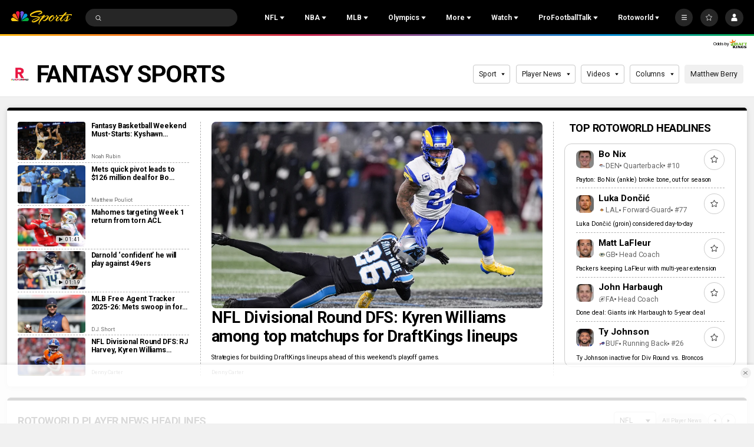

--- FILE ---
content_type: text/plain; charset=utf-8
request_url: https://widgets.media.sportradar.com/NBCUniversal/licensing
body_size: 10804
content:
U2FsdGVkX18DYKnRLYWwD4Q3woPWvxa+BxyxixPVT/MbzcX+MwWTaWnzLn9+Bv0IWU6X7sQdCq4SVUnYOrsDNtP432i1oHTdYYQuV4C74z1fE4GmuWaWuPC79hDP5CSQysdeu8R/8Y9ZMYh+y+0mChEG1Drn2SUVHRIK72k/1rpEwqpwRdJL9l2c+WvSnvP54Z5+dzdw2NMvWnY4RhssT/e49OqTk10iUu6PmIAk9sSqEvvg4/INLl4+AmxZElWXLOxnSBXuq4qEwl1tbzcfg6g85Xr/qPSOWUT+lfBZqfK6sv6d1a+/qBFz/T/RxQ5OZ2hYp5QBjZbeETDLefb4kP7W48fXxoQJh/DpxpcHeiWUO0AhF1KAJf1Z0IW4IiaBf9GcLWN2VLWxy0cyBEKxMKg7PvN7wcG6Z4iUAsxqJwpsTYK1EobgqPB6F60cjFZxw67Y7osSYBJAiTg6a6q8qKEkcu3H+rVhkNmz0WIQ3VQynJjYJatUgyKi/2Y3b4jB7SSd+JoBFWV5pYDb8Hq0am8WYgx8XuCrfVJnI+EX6Or02gQQ+mfwdXPQsUfBLAK167g67CqZ/ru3Bq5x0qyP2j+aOLdWRM6JKIvCQ94RBQCUIBd4CzncWpPxZ4SQ3D35/bYgDQ7kG4xzrtDNFf8cwLJMB/9J8nzj11CVzyeLLsBRlXCXsQzo5IXlXRUwjUbXJUMGIG3/GpPuH9rKEsxOgRWS8MV5V2oWSjDvIxROG1N8FdboMcF5FoX2HwDUnyhAAqOqFROyV/PU8jhmMZep70g0k2m62kZJIHwTu/8LgGQFDgd/veTldcYJzHrnJcgDvhrqvP3bnxitMk0bdHpBeR7C277f6hfNdzLfO1Pu8kubQP4490q6oKqkxLYhhtkrWtAdpmzQYEnrGMjmAOPa05jMmznCyqbnmXPC5QNYUoyy/VNvFpaPJ63i3YJaGifuAvLgd7q/K6OznBH7OOuCVUASug36xWHVrUUhapKOWjckPn6z1mcpk2p81yPb2Pk1WB8/ryts5PkBjNh+pyTVG96R9HbsOmUYYACoiG4dhKE1GMhk8xS10sMUiji0iJryYVwSaf1Djf8RW2ZKuXlERVNjHtcXnUA24sJgnSl2lkbpPeXR8q+u0uwsfvIk/+XVmwwZWnaRLBANZJ3+bRwl0bXhqz6oKpPlRMzWPbj+WyTTy4aOrMgbbtDkrjVj+VG3S/FYaMwF2N3ZKmMwxXcfzh8JtuM8hNiKgsCkkv8hfUykMz/8zi0bSRqPjyV0g1XODF3V9nHgjR9kh9cYoLy53p5n6fs9yf3Aaa8GhrZUg1CJkTG8ng9vPtetjtyEsNzS+QYR0QepjtLPEr23utpH/rmZhRcv9xr2zBYlNk8pvdWbfr6AWCX4ALT7/wNC1kixziaUITO4QGW+p1aLq3kJlbF30xYgbxY5Ug1N/FSsWoy3cZxrhlj/XHErjdHtSIkLObfZmD/20nYdDHcq5VMBY+JWFK3utUmpVISz2bZqzoZ9lUpOzAdKOno/9FeejYP8JKpIWvFS0zY9fGhr/[base64]/pWkv31vRl8Yl9ewyDwuzjo3zbHZo6Fvxbzs5dtyXvDt2ktl7o7cmodNFZKkUzJBv0/nYGP8+BesKNIxafqItbZXQYvzmRFX2x/+/VrYAPWdGfe0nhIcioPnv+9KkOnmSwhfeZ5cAgtqmzlznSHWWQRfYIBLNMBabJC+VLWdkNkZf0YLiEypOn+6niSpH139INm/pCGS4O9oqsNDSpE6AaUHW3t/iYGcwwLwgwwt7yQsmPLlObUQhBAhSAeGWlEtnZnttEhZdpJy37dDT+JaY2a3kgZ/KqgcMZr/5VqLLEpKjVzQ+atc21Z1klHw79sDuEayQhhJyl77+sSp0zYeR/et5abEe6wFlFFfALitOsagQCMLRSCg1T4yqByLox3BW4f/uu0fsPVzqFKdhkR+Ij8cL/3++MGQmSkIgSQcQi8GYk5MBmIjlPfiHvWxxjz3qPwkp7w636kJf/xCcqXCTtRuJxItCfIasAEGOw70tgu6Fs1Iq2MJ+1tdb95JDs3PTubTxRC2PU94oyzdEdEFur4fngGRhYksom7ci/lQz/Yg88ZfOPNVDFkTat39kHqPA/8Fnwc2lqp3mVIqQgPjHOBwwqw6TYFRfQpfvncKWWVGfbAkYI8tLbs/J/2j3KiuiTozzxd/CNYBruly/vnbQ45KQfmBc0/[base64]/rFNjKlh8LpHqHYZXsU0474wF+iKYi3q7rFai+uhXDNa14TI8ESn89tnTbL/y2ZZFCktbRTx1VJZdnMfK8GpxTSNXOQdOe1JOkHLXByvl8SWFPUOSYtWx9onqBP/rhCAI9IrXqRiV0xeA/6UW04ELEYuCgvDoNEiNa0qL1SdxmHjgO7bozTH8gydCu5Tl1Sd/xrgWDU+uXhLAdlyiD1w6jwoaCmCrpeOXrt4255XR51GFiq9y9Hs11tK2kNGlBFXgr3yv7efh9B7YrQ0Qzd9qVkAgZHkgr+cI75ypYH1IY5K/xG3w/T/9NVBlpku5IQofNgzlVcSkODXtqiEqH39l4A3EHvHtpCoZR04oAUKQ7S0i7jPSgZh3tu/[base64]/5Nat4szzII2W9pX4+VzVvf7+rwad8rpSrs+3gegz+b0y3KI/wiSJJQ9TwSPRzVj/[base64]/orJKTfgSt62d/qiXLDAoVNninueGkOKgee0IQW7XqJltiMrtLvGRSGoRDaRb8FMf9Aj+ihQdvpI0aEIYG+0faD3AYZ+KudslXw/Pgm2bOqfulakBPv2xi9LfPA03jhKnZwG/cFVuVQEM5sEtKpLC/i/B7HdQrg+3uFlX3Y0nRJ2ecww+BbNWT2riXSWF6cgH7ePgfPePbv0vOjUpsQCEZljedvRU+I+agTM3qFMNlNslbxvVKZwRYTkZw9PR/i9AHGuiMr6MuQUbyRzysPRYtOPSv+VNB4Stp98UA847WdBK8KdpSPFHh2W2UByJOkQw0HTXU3Z5Zo4Xblqw/miZiskS3aQN7ZQFaez0APoRuX2RdQ77Q6hEDjbmOjUj/YmOZ/GYM1rTA75F/[base64]/i5g+UYpoIJv6HEc9ssG4PD7KLMLlLFypCFGT7nWs8X+7MrBR7A4mF/Znvn0wpyllSsBc2KXnf9OhLa5YO0PFxGtJFgvuabxIoWqpNhZ9w53QpPGgUIUcESIFNBD2lvloz7T6Kx6UKNy45na8JwEV/qb20AMe3jz6xMXPjQZzfE/oYS88ad0HdIs1rguyS71+l/4grHumgUh0joWCCEGYjkyHD3WoLNvruturpoTmo7RLGNE2v6oD2zAtAf3OmqmDMRZsOJdiq99vpFqiHT9Ckq/kdRUxoyJM3IC7wdcqMFeMVQT2D7B36wY3NCoYnNeulj/FwHK4yWNHgMdeSIXk7fgrj5xkD8Gl5TOE7JCBrks8nBMRpzM8ztgKuVT9ry2S8We/2KSpGgln6InZ+CCpQZfCSXBghuBrfadbT57j5/aSuTabXC8pWudC+yaHwW2sAZI3FhlY/E1FmvFPOwJiwNPiowPdKqRAMcGhn4teHMqpdxjB5NOfr5fNnNzPDklE5Qwr9h8N1KAPNsQ/aRaJMrBVpytBdkSToWN0Wk1XioOOHdGEceTpbMTImG4adT3O4/c4hpWxlhp8D4Xi8G8l1ZDZJ9UhTn2q9Gt7J7I6iImoorwzQxpnpvslhu4eE4fm7pGqo+r3O1JOHfREUmzgEgo9iE6Md3wlDsI77b4tjBf98z/n5xIl9jCYNOihQT5UxVktbMzZBnKnOpEBiJTISmmp/h1xp8w+k2xhkCKyfE7DOnHHsYXj+0jBqq/971+TuUiSidQKIsw3abR7pRXivf4D4A+lNIaHZf7jrJWgcMiBOJPbHEDCv1d3T+23ZXnrUtrW24tTn+Wr4r3cEu1rb/[base64]/vPWMys95xvvbvnC66o5aZMb9FYSUIYQtmkzlj9hT1GMvj0iMmu84vB3RvE4Il7q00vLL1yBRJjM5PcZ+yiv1pzi3TjG3ZhfWJrEm8fec7do9i3VfUp3XmcSVy98INS9JFN5YTBLwhmmxJVb8a/VISCywBRt1v0eUGXUceGNIFCO9E+ePmzSH64MqEJIYs5buE/FkkhtIk2vo2UMD2rNV8gEaFQmpUGeM4764bqWN+VFdY65etHMrkvwwN9oMX9e97NM8NBehaIvFeQtJaNvqWhJor02oycH7WPPs5eFE5r5TBkGHTypMkMY771fBK0TLchU5KdF27oBFZlceJ4HH3J6wP7u9JDsb0AoVW0pzykQKLsZ5qMBKnRuCxRcsqzK/zHaiJRyVV2QauOsMMlQtUeQD7zli1VLmgp1Y1mCfpSql58hFUoMykHdr0ZtuAQ54lGIYUMcAkhBN2H2OmKMck/AP1vZx6qtfsu/FuRuKawDAP45KbQN3YVZV66/L+0r0fs0FumzzXE/loQiz8yXrllEipvE3UZ2zuRpsXQezmuu3gcWD7rcBmA2ZCQ/ou0luuDogK9fv45AvX3FSPzGbqZ9LCiihSWazVpm0isbwCjkjC5fsV8047CpXRqwhRWAYLKrU39C2p4i6L0l3/E3Ck1d1oTCJ/kpl8cPbnUfVXu2ZYoFVk+qL+5tzSh9XaQ91r0Wobm6wgWB+aPiq6UngK2fj16eRfu3BpmtZh7ni4Ct/1UWJl+tlctD2HxKq2z6fm6y7UbDi7ESHU2Vdz2mbGpWKqP/MFoJD5PTfywmaoBnO5BP8zfuCgkJEaZ9CQM00Eza3K9UFE9OW6uinNWOp/rCka38SmKSQZtH7zQnwFu+Dd4JJmIl65g9Ggzj1JzFpOk8eEgUQRPbvytQp4M1L7HegqJPFT7IC4SPqcjXEreE9dC5CI7BoKxwYNtYxsVk3i2K3FyIphcf9UFxeX2hN/ApABViR5iL4nIll0qI/tTh0v0medm7E5ik5OZ5ttBUcuLBnfH5M66eZI4p2+XNf2NtW4IyLXoDo2ruUKM43LrdSvl/AKsgc4uvMg1s6IbLTHZlapvMN4hdfaQqYy2ByISHDTP5luF+zVNMep0RMIU1xgE2D10hsiQoxhHvZWBezcaXHEuWL2h5Ff2oAWMl6+ZKr7HKVK46/w+nFEkII55zNfNAhBM1XFncXxwPqwd145zUtFqbASOx0Ky9EgUr7KWHaiEoWM66iVCgcYJB5M75WdaDg7zFi8hbJcccSU9RyTk/YAPH/yIdC8CqqlZawbkVveK7SDr8tQ9LxgZPV3SKXtCTOVzMSiAYnTOPvNFEzp73VJJUn6/MWDGHdgL96rFWR6yynHdU87FN6P7+Fd2aMOfeZyp394Fu21kPFJHfeY3Hc0Jya9o0MMLEzniffX6Eo+CP4Q1WetoUwjwfjqYBgJ/KkvkMYYibFiSLTezFXJr9a/[base64]/f33vFMDNnEckctBoh0r65y+9Yca7F34W7ipvXC516WLusv4IdLXiArYP6N1wLpTCCzKWgaZIkQMZ82LaWx94ZMC8hYl0iv800fhFtOqUVIASLMx7Hzxv7190IDnlXWvY28A+Bw3jC9p+9LBJMmASHOFEMNoqBdjsFI3VRFWMjhfpuFCwFUaFK4fAWowCUm/zUsVgbkXztKPPuEnHj6omiPZqTVAIrF1IFiwigSPS+zhdY9sAQ6CaEDl0ayPjWH5zuYe91pq93vujRtRsekVOkjdQr8sMONz3fl1CTjDEc2UyUA2BuDEJGkiaHWN17sgZDmkPlt6GBkDGRBe78N3ogqMubpPlHZIGLxgj5D8nDVvHhqVUc0otQmen/8K0lLnMFccy31I4Qb4exJjmRlBt2vboymDLIRBNoLAF+9os29QXClPPzEH1oNZtb2naXvifTy8hbck+hqbfJSBOi7yGAOiZCV+AgS5G73xaA7Hb8cHYlGreBKsYAx0vEPdEBUmSMpS7iLRLWa9+Gtlzxj1/gZZatj76hr7AwLRTtPp5OYYG+aBzwVZlmRSrP8Hvk5MB+BrNFJ+AHJUwVK+nyaWbaYX2VaprhfEOz7hn9yFWCOs5SsyESR886EIOGhkUAUVCIzKtoOBBAtm0b/sayQHrZMAAvrC1p33AHmWSnZLtrlMeKjXG0JcRjrktcIhjjI0y7rYBI7eCMSRlyL6zhXm241eVFrH06bSDUamCQzuc5MJ7jn8ogLbAfQzMOpQgZRSkk87Iz/5P4B2yViAdoyJMxkRPzeLV4B4d+GqENLTsETBVrWBfDMqaxatdqNFYNvdW36C9TYxMlYuidhm9dsmmM7PXPZ+Jyz/96Ps/tX0R/9/kxrkH71oBoyBDeLmS8iIFqmCoDtvCbifAGl0j1iV396gSg5ypuB/rJqVes0VSjNUoQjcVal1MWK893y+Rn84CJwr8MHRvPBaIW8MXqIWPSFniGIhX46sIoHUpdVMkKjaVZVzf/1tCmuuoSFiY6rDd2/K4llbWX9bCIEw+Vc1j3QkksPGfc9qQmxFztkfILSvLQkJbhB78ZCoKiMVi+tbnGL2YQJSY/[base64]/65g0xYeKOfVyGjRUTn9hUdlUeh1Uxt5RWzaqqi1TZg2w5facxxbUBZS9yEcepSdFGzKg3X3n8falW76Pr11vWxVakfc569w1fhcYm3WDaNs2DvPpxriVRi/YfCOZuInPe8V1lldNg+bwFsadiO2zdLRm/GPevzk9OnNhZYS4Cn0Tf1auLRsZzkjNS9Cs+AggBX3nPYHDUJid+phhTpFLFGubWvFwBEgjnM3Cvwose+XQqEzpBuNEbUAedYmWtz/EkPCD8KO/2gKm7bxVTeV0p0AYSmf6OzR3RfsgibAGDPm8VOGvjMdG3x+1nU0/fH7ojUFnYOV+/6a9jYzmtxa9+n0O/ye8XZpOLp3SVE8tVNTteRKrEODWqkUKGkRtJYl9c/GfrT9qSrtW77Z2Zi6iITyzJH5IiptSd8UiyTwap7UqoCEVrzdu4sGgRf39sMnMwqoe5msFLJWMo1xBk49rmXwZU0yA6SeXwz+Dj5rM9CH6zViy8RTqKbgyc9XPXM/3/BxPEbX0XTN1dOIvAKcEUqunB2ZTnmH1ToSMzxbnPGX1aorWh6OqBfb87YMWteYPU/LhUnWcGYAG/Qa7+OcHSlzCnLPOSv2ZCHBBSSRyFo/7oz6wj6AK6OTKlUb0gk8e5VzhngiIIs5OrAxT1OrMSJrYe6MD5efvk6qVq1v4DcqYtjXsN2jCsE89/c+Iff9c8QWzmspUc3TOJKPvh5orx2PswzHhJTUghRuI5WDlbIyZ+RDCswAhYYN+idYge43MGTT6bEZDTkVRLkxBYmWI1qM/GbNGXcQ4qoEoWe4vKswguXgnVcvbxQY6R7H8Ea9c7pdGhW6dON1ZUBRBYa8dM2KQc4etiE9qb8UitPl5oM2lB5s+fnYivbXh/SzWwSJIVL3FS+OBUP0V5TEOmH23HNOzvOD0AsM2HTgcRzplj1mFQEXJZTcB7T2Q6m5EF5ddWL8Kge7CW/dDuU0/P2M8UE5scwYG3/xOTbJCr1JvjG/gGnngh+523SCKhJl+yJDR0cyBP+vlhYMbcg43JxUtE+4CmsKvx+aDCeiRkXkhvs6tU9Y6ibbwLS2nNBrVuzlu6hKhAvE/[base64]/6d6GUKIpym869wm2OjzWEXctz2E7pCsA1aSFmgsBvrpYDwPcXnDOLpFl47UWe/18VM/UDqMfEZ/8zOKRx3bkctNlI3tt52LzYtZLYy7sSkKHIoaT4fZHuRZVu6sQQ1/IHcgdaXQ0DKCBBCl7VhnoO4WMMe0YRtmH+6bvlk6/n6YHAoEIuFfKUtZ5pMmlE71Aeve+2Wpg3NlvciweGEnMWXo/kmeG7FW1ZuNFWLRPmZ6d5PVRA9n2d3HWKqcxbLvsTJKF73wiwAxHogvEA3yaEiiGgx6/mp8+3T9PaxNgxoYVAvytqDYGMbWtfEUGdk4vCm/tc+CR9Q6wDNR0PMxM451M5ZLB22FZwZkB7nofni6ZHndHlOrn0qghDnOEBq5h2LLLAZKSWbc3D60EQVupcvVEQyhtCT7WKDCmkjcaagBrwoB4qCqZosqJmr31VBppvb0LO8h8C9zSZEuCFGRHIWo9qXNgxdzYEmIIa2ua1VT5bWOkhHhOsGbNzMDOtKBs3hBPu4ef/PDnhklu6AWo3UkL7kIVA4z/7czjSJ2bP9PUcn/nhNHSaxBAfA5BkJCyY7VcS2pK/4bpARK9eiAQXWxvlD1+2jU4H8Uuf62XEDr2lU3UcMdgyx3ZowL6M9p1qcGr0Q2JG0um6P8x3G8WC3L6Y6jDupRfPJOClbdFsQUUU8QPwjPGfML9USUKOSAVogYPxp78T5Sbf9yKHoHG/sbjma5ep6sLfvhGsVb/z0dP0Kp5QWLVy0AQoXdPmJt/m29ZouYYn0H5Llmzd+eyrMgu/KNpTRVQ9Zzsqt5XNAhGJbgcqJBIbfYTwAAm20PQyY6x+sLj+stOEaTZ9Raj6joTLckPmmcQmCu1F/PVF8sR52CFCXAAdC+odGQoHW0ilLQEjfsmDyPPrf2RSBMl3Qh6mp0oPRZfCwr89hqwSm6ZF18ULgAgSdCqKDaG6zo1ev/6oMvBXPEwQt2Ho3N16EfO7nAMlID/66YYs1Yhv6SFFZZ5ROlS2D/1jfTQqrZtaNN3LuUett2J/x1tWR34EsWbokp8WnuKdwWsZUmjxgyv5BVvQezFSxH5m0eSo2dZwYE2JgdRX5nQFJGpIy+nszqjPCMY2NpCNwJWuibzOKhG7SCjgSO1YBiPzJLu8nBq+7VAeAiaX9hC8heFQCOjg4UoWv+6iLwDa0rKm4I2u0xypnSiB1lnJPJiAgR5lnXQle/74f7BoG0GWAjf6peepbtQgCg507j8A/6pSdvl90Po4bMRCNVo4XdRVABrhsFgW6z3XfQazXeAl4W0R4FGOnZ7jjN5Eh9cjIQAos0SPAZ5GZL/rRILP7n7Qp+Yzlf8QCrSlWBHFxIZFqLEn3ADcmCEuew5hK4m2arOJaZaCo2MtHCWyddqwMhKCbVjpW+kTeyZdIC8NgAPsLrOhlcvkJyWBlo0FobKAmQqNIWTOLYqpnTKtrZpn0qjGAFMhz1HXfj+B4QZsfYmAKwjZkZiXYWjz/QnIIrVjANt6VtDg6skc8bstufiz3uOaRNN8a6hfBaCZ0fTykUQi6LCeyHgbppt18RolzyDbwr+E08zuRUO96fot1WP5MBExU2LzY13o7IOwhCueXqZ98H3Kc1lNJRm3L2qk5e/uzccilF9UKFQN9PYQu/5Vqfke/GF9Mm19PWBhpqJC7TUATXCbnpq9w8YilIgrTPQ6BgjYP9HTlJQ7YLAR8ngKT67/nl2DI9l7TCWJ/d9IvuToTIhjNe3tfvZf3nJIImYGt0SHP4bER3VhjqY05gkP3nYjDDJXKuEuayTrJ0ZjCPnVwSto1etcQgeEbBqwwaOWKc2wLmkBBKLxoiiEPuKDCQnkURyZwNlq5Iq2UJHxpysA7XtynTBnfk+b2Pwh/HIUK2USwYx+gOQUrybucKAX9PEcnJg1PpDv4F4VtCLnF5qJmGyYloXm7tvxEz/E/21t7hHOX//T3w3rWVYonsq53Xgc908ZqJfYP3qoNMByOMCm+UR0/5e2CK5gGlW3EvrQwoOjt71Np4iojCq1lCJLhwLImoVRYJbNekuNB+n3xKOtH00USgxQQD4Y+UNeWeWt+kvtxN1DJg/ccvI4WF84V6Fvv0Zt5a2XSsvapwEiPWxjL/9XiSBkXL6C+vAbbH3DeNdxiSzIMU+m47ALImNTscIJ0tCwSn9FeoHYO3kLz85dzZ55QXfoWslYTGhgLQ+8/I7ilarQXp7G9DpmUR7gwsU2hIq8kH1ziWU1l7tMxbsHNECgqmudUvLHfvoWWYgxulSBHMLO0c2fZVGsBnUxfxmlOrN+CFP1hSN57ngyNr9FYFtNNBgGqwGjhFNeuEVMkiVshKovPgTOAcxuqdQ+FTm6/cYwONux10DPv4W4jv44es6BZvOCj3nGd6dfSEUJrjHX9WVRCK+LMIy9p1xvYRUjlV/E5nHL/NeUDX+fDYglLEjuDHdSOrd/MUjSh9/WxsP80RC9Oxikyzy8i9tvuVMaV4M0fgDuW+nZad8tN/xE1o6pbKX3i9SLpDVocjrDy7aGUd7XTVXbTYm179a4inpuGL+EKg8RT6v+AO2v8l3abadlw0yJvvS+9V0NWGNcONe8giaaMau23ircfEIPyifhwnloFiEc/kOYjxlJvQLOI+721b1NIETF++vTrtXbVGsg8XlAq+1n2PwlSp4GmHkjFAWNfvh7PRT5/enbvU4rXLhJ0pS2NueG54b7fFAaCDHzOzCWMQHBrmAEyKq3CKQCJGFOi0LjD/gPYuW8AP3OyjI8OwLGesL/q7tEQ1c7DZFP1RCQOWON0V27ceIjiZeXNqwzoLgLbvIwzTuz8XaLHwjUMXAi9RvB5ITgeX3dzAd76loIw6YbJBdUP2pG9CwcpJ+GzMP+GKtzDwarpURQrSeqgT+tuK5wqxlzf+2MGmOTdnUeAoDYVnASGpvpVVSnvC3Qvii1nIFXvj7/JPjZioXOUN+9rN95vqvhF1U5s1T/TGiakwfWD9UW76aM316n1o6x1UjKRo6kCim19Py8iyMk5cgDLnEnsShy7QG36D5wJv4Uq+kifF8fZ3vj8n8JIxu4nXgWLNiYW8jjaY/81eU54jYy+3Moo2gZlwPS2GFHsmTDn5uuNkePlnLipPDB9x8ju0xzqtlnV/FRzU6rLE5UzD8Z2o33cqFVAHluo83KlC+/kLBx+kmqHZFfr6/ZuRunzpGMvvaMn/nsC2weG3kI/mSkRUfG1KfPgV/hkPWebX6ll3JC8RPZJjskH6ZyD3dhsDFu0w6d0JqNUGiLv09CA4Xv5W/a74dtEALrsxI44lO3Ct5CDwFuCGb+xo5dvKAyJzy1XWY6UdMtF2Xg9hxphEsv6nTwudrywHx5tqc1oEMqbD36C54LWofGFYMihi2CnVgPtNnwre8/cc7ZfvRYN0eawsPyFyKkjinlKA6lSQp5NnVMfG3yHGoz9tcsN8Vzb3AqRPaC3+5bRuye8DhSJEMJdtd/RXy2HPWqGK9c4o6jlztIir3tX/ZC7wUw6A6pOaVCfyFe7JpG2eZyzYvAnf5iKVcAS7Ce15tkT9BsxaFoPSeqqS9OdlY98zOk7iTZy6L05DdD/ffaO0MllTrbKk13eg6h9HkTAY0DBNnIoZ3Tw+k3Ixx5UO3vaZ873Aqm6U2AHrlhGnVAE7ZOKmvzYqpMGFPI5E9bEqWT8b2aQfpc7N+MuNNT/LG0DWeT+tkG58M13S6S77M+HKZsI/t+pDoLa4E0q8HN28bcx548Bz+jyfVW5qMSR8FwlHdU2CBTAoykXMJi20Sfa6t1G3KFyYvnFzeKjnefMJnO0FENpxa8zQPtUxZOGK8kK8RS1/oooAu+fquv0dULw8Covv4neeLQ8k2zGdrPz/L5bkDK1RVkizoz6uOpTzRR4fVV4ry+YDPIWxM5J679YtGOICxZ5RhfzNg5DEfHjeiUC7CMh77OIjsBqRWF1ux44XUYKEnlkdTg3/v2fQoRKR4FvmRR0NbUN9k5ZZ4/TChwelq+jnKFidSLXTpEIhnqn/gQAjb12898cKN3tc7G2OSfmYVsopRXBrZwtcTWrNn1tGYzktoWsPBq8T+IYX4u6iGd2y8a4TnSNGwU1GLif1KTd2uPksTHlHJogpN9a97uz+kiGtfUn7asqCSCjzxx7ZV2hIW/tK8E2Jrocq9AB+SxiJPWb5nASGuTorEInHZoGfJ0kQix3vj+y80Hc1PyzfbDD2MTabO+/x4iD8vD14Z3Ep4mosZuo1g0YSMUvshtXkafJtX702EmX7+kn5SQL1+Wn2YHvOOKs3vjHpt7Bn3VzWqhu1L8e7AjIHCf8kYFRQZtqesyExgOBELJJunI=